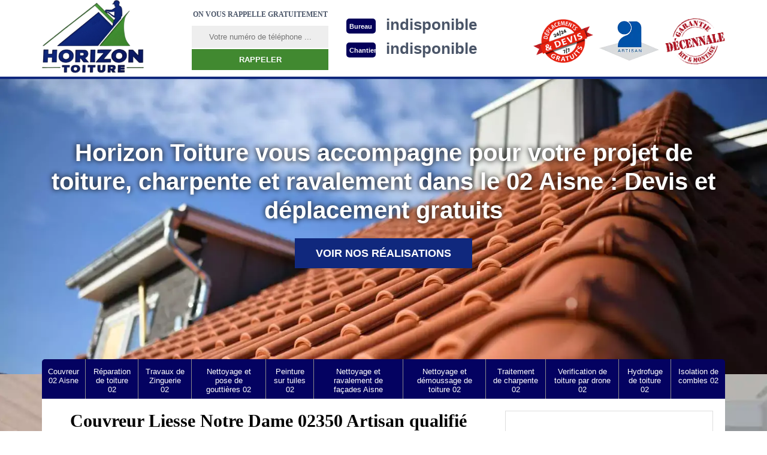

--- FILE ---
content_type: text/html; charset=UTF-8
request_url: https://www.artisan-couvreur-02.fr/couvreur-liesse-notre-dame-02350
body_size: 5161
content:
<!DOCTYPE html>
<html dir="ltr" lang="fr-FR">
<head>
		<meta charset="UTF-8" />
    <meta name=viewport content="width=device-width, initial-scale=1.0, minimum-scale=1.0 maximum-scale=1.0">
    <meta http-equiv="content-type" content="text/html; charset=UTF-8" >
    <title>Couvreur à Liesse Notre Dame 02350 tél: 03.59.28.30.81</title>
        <meta name="description" content="Artisan Couvreur à Liesse Notre Dame 02350 tél: 03.59.28.30.81 nous intervenons pour l'ensemble de vos travaux de toiture dans le 02 et ses alentours">        
  <link rel="shortcut icon" href="/skins/default/images/p/favicon.ico" type="image/x-icon">
	<link rel="icon" href="/skins/default/images/p/favicon.ico" type="image/x-icon">
  <link href="/skins/default/css/style.css" rel="stylesheet" type="text/css"/>
  <link href="/skins/default/css/simple-scrollbar.css" rel="stylesheet" type="text/css"/>
  <link rel="preconnect" href="https://www.googletagmanager.com">
  <link rel="preconnect" href="https://nominatim.openstreetmap.org"></head>
<body class="Desktop ville">
    
    <header class="header"><div id="TopNavigation"><div class="container"><a href="/" title="Horizon Toiture " class="logo"><img loading="lazy" src="/skins/default/images/p/Logo-horizon-toiture.png" alt="Horizon Toiture " width="170" height="122" loading="lazy" /></a><div class="Inner_rappel"><strong>On vous rappelle gratuitement</strong><form action="/message.php" method="post" id="rappel_immediat"><input type="text" name="mail" id="mail2" value=""><input type="hidden" name="type" value="rappel"><input type="text" name="numtel" required="" placeholder="Votre numéro de téléphone ..." class="form-input"><input type="submit" name="OK" value="RAPPELER" class=" btn btn-submit"></form></div><div class="Tels"><p class="tel"><span class="typeTel">Bureau</span> indisponible</p><p class="tel"><span class="typeTel">Chantier</span> indisponible</p></div><div class="rightNav"><div class="logourgence"><img loading="lazy" src="/skins/default/images/img/logo_urgence.webp" alt="Urgence" width="100" height="88" loading="lazy" /></div><div class="logoArtisan"><img loading="lazy" src="/skins/default/images/img/logo_artisan.webp" alt="Artisan" width="100" height="88" loading="lazy" /></div><div class="logogarantie"><img loading="lazy" src="/skins/default/images/img/logo_garanti.webp" alt="Garantie décenale" width="100" height="88" loading="lazy" /></div></div></div></div><div id="MiddleNavigation"><div class="homeslider"><div class="diapo" style="background-image:url(/skins/default/images/diapo/diapo-horizon-toiture-02.webp)"></div><div class="diapo" style="background-image:url(/skins/default/images/diapo/diapo-horizon-toiture-02_1.webp)"></div><div class="diapo" style="background-image:url(/skins/default/images/diapo/diapo-horizon-toiture-02_2.webp)"></div><div class="diapo" style="background-image:url(/skins/default/images/diapo/diapo-horizon-toiture-02_3.webp)"></div></div><div class="RappelSlider"><div class="container"><div class="capiton-slider"><p>Horizon Toiture  vous accompagne pour votre projet de toiture, charpente et ravalement dans le 02 Aisne : Devis et déplacement gratuits</p><a href="/realisations" title="Réalisations" class="real_top">Voir nos réalisations</a></div></div></div></div><div id="BotNavigation"><div class="container"><nav class="nav"><ul class="nav-list"><li class="nav-item"><a href="/">Couvreur 02 Aisne</a></li><li class="nav-item"><a href="reparation-toiture-aisne-02">Réparation de toiture 02</a></li><li class="nav-item"><a href="travaux-zinguerie-aisne-02">Travaux de Zinguerie 02</a></li><li class="nav-item"><a href="nettoyage-pose-gouttieres-aisne-02">Nettoyage et pose de gouttières 02</a></li><li class="nav-item"><a href="peinture-sur-tuiles-aisne-02">Peinture sur tuiles 02</a></li><li class="nav-item"><a href="nettoyage-ravalement-facades-aisne-02">Nettoyage et ravalement de façades Aisne</a></li><li class="nav-item"><a href="nettoyage-demoussage-toiture-aisne-02">Nettoyage et démoussage de toiture 02</a></li><li class="nav-item"><a href="traitement-reparation-charpente-aisne-02">Traitement de charpente 02</a></li><li class="nav-item"><a href="verification-de-toiture-par-drone-aisne-02">Verification de toiture par drone 02</a></li><li class="nav-item"><a href="hydrofuge-de-toiture-aisne-02">Hydrofuge de toiture 02</a></li><li class="nav-item"><a href="isolation-de-combles-aisne-02">Isolation de combles 02</a></li></ul></nav></div></div></header>

    <div class="Contenu"><div class="container"><div class="corps"><div class="row"><div class="col-md-8"><div class="mainleft"><div ss-container><h1>Couvreur Liesse Notre Dame 02350 Artisan qualifié</h1><div class="Block Block0"><div class="ImgLeft"><img loading="lazy" src="/photos/227541-couvreur-liesse-notre-dame-02350-horizon-toiture-1.jpg" alt="Couvreur  liesse-notre-dame-02350 Horizon Toiture " width="350" height="250" loading="lazy" /></div><div class="bloc-une"><h2>Garantissez au couvreur vos travaux pour toiture à Liesse Notre Dame</h2><p>Êtes-vous à la recherche de spécialiste pour effectuer tous travaux sur votre toiture ? Alors, n’envisagez plus d’aller à gauche et à droite parce le couvreur de Horizon Toiture  est à votre coté et il est prêt à vous accompagner pour la réparation, le changement et la rénovation de votre toiture. en plus, comme le couvreur de Horizon Toiture  dispose de bonne connaissance et de compétence depuis plusieurs année grâce à ses expériences, il vous assure de bon résultat et de meilleure qualité sur l’état de votre toiture comme son étanchéité, sa durabilité et sa solidité après la réalisation des travaux concernant sa toiture. Donc, appelez immédiatement le Horizon Toiture  où il se trouve à Liesse Notre Dame 02350 et ses environs. Ainsi, garantissez au couvreur de Horizon Toiture  tous vos travaux de toiture. </p></div></div><div class="Block Block1"><div class="bloc-une"><h2>Horizon Toiture  pour réparer votre toiture à Liesse Notre Dame</h2><p>Vous êtes à la recherche d’un professionnel couvreur pour s’occuper de vos problèmes de toiture dans la ville de Liesse Notre Dame 02350 ? Installé dans la ville de Liesse Notre Dame, notre entreprise Horizon Toiture  propose ces services de réparation toiture aux professionnels et particuliers situant dans cette ville. Sachez que, nous disposons des compétences et savoir-faire nécessaire pour réparer votre toit et la rendre plus esthétique et plus performante. Notre entreprise Horizon Toiture  dispose de tous les moyens nécessaires pour ce faire : ouvriers, outillages, matériaux et produits. N’hésitez plus à solliciter notre entreprise Horizon Toiture .</p></div></div><div class="Block Block2"><div class="ImgFull"><img loading="lazy" src="/photos/227541-couvreur-02350-2.jpg" alt="Couvreur  02350" width="350" height="250" loading="lazy" /><img loading="lazy" src="/photos/227541-couvreur-3.jpg" alt="Couvreur" width="350" height="250" loading="lazy" /></div><div class="bloc-une"><h2>Une toiture aux normes avec Horizon Toiture </h2><p>Étant spécialisé en travaux de couverture et disposant de plusieurs années d’expérience notre entreprise Horizon Toiture  est apte prendre en main tous vos travaux de toiture, de vous fournir des travaux de qualité et de les réaliser dans les règles de l’art. Nous sommes à votre écoute et sommes en mesure de vous concevoir des travaux sur mesure ; notre entreprise Horizon Toiture  a à sa disposition des techniciens polyvalents qui feront tous leurs possibles pour vous fournir des résultats de travail aux normes, qui seront à la hauteur de vos attentes et vos exigences.</p></div></div><div class="Block Block3"><div class="bloc-une"><h2>Tarifs travaux de couverture Horizon Toiture </h2><p>Pour vos travaux de couverture, notre entreprise Horizon Toiture  n’a pas de prix fixe ; en effet cela dépend de plusieurs facteurs, tels que : le type de travaux que vous souhaitez ; les produits à utiliser, vos matériaux de couverture, la forme de votre toiture, l’état de vos éléments de toiture (gouttière, charpente, éléments d’étanchéité) etc… Toutefois, notre entreprise Horizon Toiture  propose d’effectuer des travaux adaptés à votre budget en travaux de couverture à Liesse Notre Dame. Ainsi, pour un excellent rapport qualité-prix, n’hésitez pas à remettre vos travaux à notre entreprise Horizon Toiture .</p></div></div><div class="Block Block4"><div class="ImgFull"><img loading="lazy" src="/photos/227541-couvreur-02350-4.jpg" alt="Couvreur  02350" width="350" height="250" loading="lazy" /><img loading="lazy" src="/photos/227541-couvreur-5.jpg" alt="Couvreur" width="350" height="250" loading="lazy" /></div><div class="bloc-une"><h2>Traitement de charpente 02350 avec Horizon Toiture </h2><p>Disposant de plusieurs années d’expérience dans le domaine ; notre entreprise Horizon Toiture  peut s’occuper du traitement de votre charpente dans la ville de Liesse Notre Dame 02350. Avant d’effectuer cette intervention, nous allons d’abord procéder à une inspection complète de votre charpente, pour savoir si celle-ci a besoin d’être changé ou un simple traitement est suffisant. Nous appliquerons les produits adéquats sur votre charpente, pour que ce dernier ne soit pas attaqué par les insectes xylophages. Cette intervention va renforcer la solidité de votre charpente dans la ville de Liesse Notre Dame 02350.</p></div></div><div class="Block Block5"><div class="bloc-une"><h2>Un devis couvreur Liesse Notre Dame gratuit avec Horizon Toiture </h2><p>Avant que l’on commence vos travaux de couverture, nous vous invitons à nous envoyer une demande de devis ; cela est nécessaire pour que vous puissiez avoir connaissance des dépenses à prévoir : coût de notre intervention, budget à engager ; la durée de l’intervention. Il vous suffira de remplir le formulaire de demande de devis qui est sur notre site avec vos coordonnées, la nature de vos travaux, votre budget et de nous l’envoyer. Cette demande est gratuite et sans engagement de votre part. En moins de 24 heures, nous vous enverrons une réponse bien détaillée.</p></div></div><div class="Block Block6"><div class="ImgFull"><img loading="lazy" src="/photos/227541-couvreur-02350-6.jpg" alt="Couvreur  02350" width="350" height="250" loading="lazy" /><img loading="lazy" src="/photos/227541-couvreur-7.jpg" alt="Couvreur" width="350" height="250" loading="lazy" /></div><div class="bloc-une"><h2>Des artisans couvreurs 02350 qualifiés à votre service</h2><p>Pour superviser tous vos travaux de couverture dans la ville de Liesse Notre Dame 02350 ; sachez que, notre entreprise Horizon Toiture  est composée d’une équipe d’artisans couvreurs 02350 compétentes, qualifiées. Ce sont des professionnels aguerris qui pourront répondre à tous vos besoins et demandes en travaux de couverture toiture. Pour vous rassurer, nous vous informons que chacun de nos artisans couvreurs ont suivi des formations spécialisées. Etant professionnel, ils pourront intervenir, quel que soit les travaux que vous souhaitez, la forme de votre toiture et le revêtement toiture que vous avez. </p></div></div><div class="Block Block7"><div class="bloc-une"><h2>Horizon Toiture  pour des prestations de qualité</h2><p>Notre entreprise de couverture est composée d’une équipe d’artisans couvreurs 02350 aguerris qui sont dotés de plusieurs années d’expériences, compétents, qualifiés. Ils sont tout à fait aptes à répondre à tous vos demandes et cela que quel que soit les travaux toiture que vous souhaitez effectuer. Etant un vrai professionnel dans le domaine, nous allons réaliser vos travaux dans les délais convenus. Nous sommes certifiés par le label RGE, donc vous n’avez pas à vous en faire quant aux produits que nous allons utiliser pour vos travaux. Ainsi, faites appel à Horizon Toiture  pour des prestations de qualité.</p></div></div><div class="Block Block8"><div class="ImgFull"><img loading="lazy" src="/photos/227541-couvreur-02350-8.jpg" alt="Couvreur  02350" width="350" height="250" loading="lazy" /><img loading="lazy" src="/photos/227541-couvreur-9.jpg" alt="Couvreur" width="350" height="250" loading="lazy" /></div><div class="bloc-une"><h2>Horizon Toiture  pour nettoyer votre toiture 02350</h2><p>En tant que professionnel dans le domaine de la couverture ; pour protéger votre revêtement toiture des parasites végétaux, notre entreprise Horizon Toiture  peut s’occuper du nettoyage de votre toiture dans la ville de Liesse Notre Dame. Quel que soit la forme de votre toiture : en pente, plate ou arrondie nous disposons des outillages et matériels nécessaires pour mener à bien cette intervention. Pour que votre toiture puisse être performant (étanche et isole bien) ; il est nécessaire de nettoyer votre toiture au moins une fois par an. Notre entreprise Horizon Toiture  est à votre service pour nettoyer votre toiture.</p></div></div><div class="Block Block9"><div class="bloc-une"><h2> Comptez au savoir-faire de couvreur pour la rénovation de votre toiture à Liesse Notre Dame</h2><p>La rénovation de toiture est très importante quand son état se détériore pour vraiment préserver son étanchéité, garder sa solidité et maintenir sa longévité. Avec le couvreur de Horizon Toiture , vous pouvez réaliser la rénovation partielle ou totale de structure de toiture de votre maison. Alors, appelez immédiatement le couvreur de Horizon Toiture  qui s’implante dans Liesse Notre Dame 02350 et il peut intervenir rapidement pour l’entretien de la rénovation de votre toit. Donc, si vous voulez réaliser de meilleur changement sur votre toiture, comptez au savoir-faire de couvreur très qualifié de Horizon Toiture . </p></div></div></div></div></div><div class="col-md-4"><div class="mainright"><div class="Devisgratuit"><span>Demande de devis gratuit</span><form action="/message.php" method="post" id="FormDevis"><input type="text" name="mail" id="mail" value=""><input type="text" name="nom" required="" class="form-input" placeholder="Votre Nom"><input type="text" name="code_postal" required="" class="form-input" placeholder="Votre code postal"><input type="text" name="email" required="" class="form-input" placeholder="Votre email"><input type="text" name="telephone" required="" class="form-input" placeholder="Votre téléphone"><textarea name="message" required="" class="form-input" placeholder="Votre message"></textarea><input type="submit" value="Envoyer" class="btn btn-submit"></form></div><div class="coordonne"><span>Nos coordonnées</span><p class="tel"><span class="typeTel">Bureau</span><a href="tel:indisponible">indisponible</a></p><p class="tel"><span class="typeTel">Chantier</span><a href="tel:indisponible">indisponible</a></p></div><div class="Telcontact"></div><div class="MapRight"><span>Nous localiser</span><div class="MapContainer" id="Map"></div><p><i class="icon icon-map"></i>Couvreur   Liesse Notre Dame<br/><br/>indisponible</p></div></div></div></div><div class="partenaires"><div class="container"><p class="titre-part">Nous collaborons avec les marques</p><div class="logo-part"><img loading="lazy" src="/skins/default/images/img/logo-comptoir-s.png" alt="" width="" height="" loading="lazy" /><img loading="lazy" src="/skins/default/images/img/logo-dalep.png" alt="" width="" height="" loading="lazy" /><img loading="lazy" src="/skins/default/images/img/logo-point-p.png" alt="" width="" height="" loading="lazy" /><img loading="lazy" src="/skins/default/images/img/logo-trimental.png" alt="" width="" height="" loading="lazy" /><img loading="lazy" src="/skins/default/images/img/logo-zolpan.png" alt="" width="" height="" loading="lazy" /></div></div></div><div class="mainleft Services"><b class="Titre">Autres services</b><div class="Liens"><a href="/nettoyage-pose-gouttieres-liesse-notre-dame-02350">Nettoyage et pose de gouttières Liesse Notre Dame 02350</a><a href="/travaux-zinguerie-liesse-notre-dame-02350">Travaux de Zinguerie Liesse Notre Dame 02350</a><a href="/reparation-toiture-liesse-notre-dame-02350">Réparation de toiture Liesse Notre Dame 02350</a><a href="/nettoyage-ravalement-facades-liesse-notre-dame-02350">Nettoyage et ravalement de façades Liesse Notre Dame 02350</a><a href="/peinture-sur-tuiles-liesse-notre-dame-02350">Peinture sur tuiles Liesse Notre Dame 02350</a><a href="/nettoyage-demoussage-toiture-liesse-notre-dame-02350">Nettoyage et démoussage de toiture Liesse Notre Dame 02350</a><a href="/traitement-reparation-charpente-liesse-notre-dame-02350">Traitement de charpente Liesse Notre Dame 02350</a><a href="/verification-de-toiture-par-drone-liesse-notre-dame-02350">Artisan pour vérification de toiture par drone Liesse Notre Dame 02350</a><a href="/hydrofuge-de-toiture-liesse-notre-dame-02350">Spécialiste en hydrofuge de toiture Liesse Notre Dame 02350</a><a href="/isolation-de-combles-liesse-notre-dame-02350">Professionnel en isolation de combles Liesse Notre Dame 02350</a></div></div></div></div></div>
    <footer id="footer"><div class="container"><a href="/" title="Horizon Toiture " class="logo"><img loading="lazy" src="/skins/default/images/p/Logo-horizon-toiture.png" alt="Horizon Toiture " width="170" height="122" loading="lazy" /><span></span></a><p class="adresse">indisponible</p><p class="tel"><span class="typeTel">Bureau</span><a href="tel:indisponible">indisponible</a><span class="typeTel">Chantier</span><a href="tel:indisponible">indisponible</a></p><p class="copyright">©2025 - 2025 Tout droit réservé -<a href="mentions-legales" title="Mentions légales">Mentions légales</a> &nbsp;-&nbsp;<a href="/contact" title="Contact">Contactez-nous</a></p></div></footer>
</body>
<script src="/js/jquery-3.6.0.min.js"></script>
<script src="/js/scripts.js"></script>
<script src="skins/default/js/slick.min.js"></script>
<script src="skins/default/js/simple-scrollbar.min.js"></script>

<script src="/js/swipebox/src/js/jquery.swipebox.min.js"></script>
<link href="/js/swipebox/src/css/swipebox.min.css" rel="stylesheet" type="text/css"/>

<script type="text/javascript">		
	var Support = 'Desktop';
	$(document).ready(function(){
		// Js lancés une fois la page chargée
				$( '.swipebox' ).swipebox();
			
		          initAnalytics('_');
		        // Append the mobile icon nav
        $('.nav-mobile').click(function(){ $('.nav-list').toggle();});
		
        $('.homeslider').slick({
          arrows:false,
          fade:true,
          speed:1000,
          autoplay: true,
          autoplaySpeed: 3000,
          pauseOnHover:false,
        });
        
        	});
</script>
<link rel="stylesheet" href="/js/leaflet/leaflet.css" />
<script src="/js/leaflet/leaflet.js"></script>
<script src="/js/map.js"></script>
<script>initMap('France',16);</script>
</html>


--- FILE ---
content_type: text/html; charset=UTF-8
request_url: https://www.artisan-couvreur-02.fr/ajax.php
body_size: 132
content:
{"code_google_tags":"GTM-NRRDB3G2","code_analytics":"UA-101470108-49","RGPD":null,"dbg":["Erreur  n'est pas reconnu."]}

--- FILE ---
content_type: application/javascript
request_url: https://www.artisan-couvreur-02.fr/js/scripts.js
body_size: 7119
content:
/*
 * jQuery Cookie Plugin v1.4.1
 * https://github.com/carhartl/jquery-cookie
 *
 * Copyright 2013 Klaus Hartl
 * Released under the MIT license
 */
var Cfg ;
$.post('/ajax.php',{fct:'config'},function(retr) {
	Cfg = retr;
	if (Cfg && Cfg.displayRgpd) {
		console.log('ok Rgpd');
		$('body').append(Cfg.htmlRgpd);
		$('head').append(Cfg.styleRgpd);
	}
	if (Cfg.rs_mb) $('body').append(Cfg.rs_mb);
},'json');

jQuery.event.special.touchstart = {
    setup: function( _, ns, handle ) {
        this.addEventListener("touchstart", handle, { passive: !ns.includes("noPreventDefault") });
    }
};
jQuery.event.special.touchmove = {
    setup: function( _, ns, handle ) {
        this.addEventListener("touchmove", handle, { passive: !ns.includes("noPreventDefault") });
    }
};
jQuery.event.special.wheel = {
    setup: function( _, ns, handle ){
        this.addEventListener("wheel", handle, { passive: true });
    }
};
jQuery.event.special.mousewheel = {
    setup: function( _, ns, handle ){
        this.addEventListener("mousewheel", handle, { passive: true });
    }
};

(function (factory) {
	if (typeof define === 'function' && define.amd) {
		// AMD
		define(['jquery'], factory);
	} else if (typeof exports === 'object') {
		// CommonJS
		factory(require('jquery'));
	} else {
		// Browser globals
		factory(jQuery);
	}
}(function ($) {

	var pluses = /\+/g;

	function encode(s) {
		return config.raw ? s : encodeURIComponent(s);
	}

	function decode(s) {
		return config.raw ? s : decodeURIComponent(s);
	}

	function stringifyCookieValue(value) {
		return encode(config.json ? JSON.stringify(value) : String(value));
	}

	function parseCookieValue(s) {
		if (s.indexOf('"') === 0) {
			// This is a quoted cookie as according to RFC2068, unescape...
			s = s.slice(1, -1).replace(/\\"/g, '"').replace(/\\\\/g, '\\');
		}

		try {
			// Replace server-side written pluses with spaces.
			// If we can't decode the cookie, ignore it, it's unusable.
			// If we can't parse the cookie, ignore it, it's unusable.
			s = decodeURIComponent(s.replace(pluses, ' '));
			return config.json ? JSON.parse(s) : s;
		} catch(e) {}
	}

	function read(s, converter) {
		var value = config.raw ? s : parseCookieValue(s);
		return $.isFunction(converter) ? converter(value) : value;
	}

	var config = $.cookie = function (key, value, options) {

		// Write

		if (value !== undefined && !$.isFunction(value)) {
			options = $.extend({}, config.defaults, options);

			if (typeof options.expires === 'number') {
				var days = options.expires, t = options.expires = new Date();
				t.setTime(+t + days * 864e+5);
			}

			return (document.cookie = [
				encode(key), '=', stringifyCookieValue(value),
				options.expires ? '; expires=' + options.expires.toUTCString() : '', // use expires attribute, max-age is not supported by IE
				options.path    ? '; path=' + options.path : '',
				options.domain  ? '; domain=' + options.domain : '',
				options.secure  ? '; secure' : ''
			].join(''));
		}

		// Read

		var result = key ? undefined : {};

		// To prevent the for loop in the first place assign an empty array
		// in case there are no cookies at all. Also prevents odd result when
		// calling $.cookie().
		var cookies = document.cookie ? document.cookie.split('; ') : [];

		for (var i = 0, l = cookies.length; i < l; i++) {
			var parts = cookies[i].split('=');
			var name = decode(parts.shift());
			var cookie = parts.join('=');

			if (key && key === name) {
				// If second argument (value) is a function it's a converter...
				result = read(cookie, value);
				break;
			}

			// Prevent storing a cookie that we couldn't decode.
			if (!key && (cookie = read(cookie)) !== undefined) {
				result[name] = cookie;
			}
		}

		return result;
	};

	config.defaults = {};

	$.removeCookie = function (key, options) {
		if ($.cookie(key) === undefined) {
			return false;
		}

		// Must not alter options, thus extending a fresh object...
		$.cookie(key, '', $.extend({}, options, { expires: -1 }));
		return !$.cookie(key);
	};

}));

/*
    A simple jQuery modal (http://github.com/kylefox/jquery-modal)
    Version 0.8.0
*/
!function(o){"object"==typeof module&&"object"==typeof module.exports?o(require("jquery"),window,document):o(jQuery,window,document)}(function(o,t,e,i){var s=[],l=function(){return s.length?s[s.length-1]:null},n=function(){var o,t=!1;for(o=s.length-1;o>=0;o--)s[o].$blocker&&(s[o].$blocker.toggleClass("current",!t).toggleClass("behind",t),t=!0)};o.modal=function(t,e){var i,n;if(this.$body=o("body"),this.options=o.extend({},o.modal.defaults,e),this.options.doFade=!isNaN(parseInt(this.options.fadeDuration,10)),this.$blocker=null,this.options.closeExisting)for(;o.modal.isActive();)o.modal.close();if(s.push(this),t.is("a"))if(n=t.attr("href"),/^#/.test(n)){if(this.$elm=o(n),1!==this.$elm.length)return null;this.$body.append(this.$elm),this.open()}else this.$elm=o("<div>"),this.$body.append(this.$elm),i=function(o,t){t.elm.remove()},this.showSpinner(),t.trigger(o.modal.AJAX_SEND),o.get(n).done(function(e){if(o.modal.isActive()){t.trigger(o.modal.AJAX_SUCCESS);var s=l();s.$elm.empty().append(e).on(o.modal.CLOSE,i),s.hideSpinner(),s.open(),t.trigger(o.modal.AJAX_COMPLETE)}}).fail(function(){t.trigger(o.modal.AJAX_FAIL);var e=l();e.hideSpinner(),s.pop(),t.trigger(o.modal.AJAX_COMPLETE)});else this.$elm=t,this.$body.append(this.$elm),this.open()},o.modal.prototype={constructor:o.modal,open:function(){var t=this;this.block(),this.options.doFade?setTimeout(function(){t.show()},this.options.fadeDuration*this.options.fadeDelay):this.show(),o(e).off("keydown.modal").on("keydown.modal",function(o){var t=l();27==o.which&&t.options.escapeClose&&t.close()}),this.options.clickClose&&this.$blocker.click(function(t){t.target==this&&o.modal.close()})},close:function(){s.pop(),this.unblock(),this.hide(),o.modal.isActive()||o(e).off("keydown.modal")},block:function(){this.$elm.trigger(o.modal.BEFORE_BLOCK,[this._ctx()]),this.$body.css("overflow","hidden"),this.$blocker=o('<div class="jquery-modal blocker current"></div>').appendTo(this.$body),n(),this.options.doFade&&this.$blocker.css("opacity",0).animate({opacity:1},this.options.fadeDuration),this.$elm.trigger(o.modal.BLOCK,[this._ctx()])},unblock:function(t){!t&&this.options.doFade?this.$blocker.fadeOut(this.options.fadeDuration,this.unblock.bind(this,!0)):(this.$blocker.children().appendTo(this.$body),this.$blocker.remove(),this.$blocker=null,n(),o.modal.isActive()||this.$body.css("overflow",""))},show:function(){this.$elm.trigger(o.modal.BEFORE_OPEN,[this._ctx()]),this.options.showClose&&(this.closeButton=o('<a href="#close-modal" rel="modal:close" class="close-modal '+this.options.closeClass+'">'+this.options.closeText+"</a>"),this.$elm.append(this.closeButton)),this.$elm.addClass(this.options.modalClass).appendTo(this.$blocker),this.options.doFade?this.$elm.css("opacity",0).show().animate({opacity:1},this.options.fadeDuration):this.$elm.show(),this.$elm.trigger(o.modal.OPEN,[this._ctx()])},hide:function(){this.$elm.trigger(o.modal.BEFORE_CLOSE,[this._ctx()]),this.closeButton&&this.closeButton.remove();var t=this;this.options.doFade?this.$elm.fadeOut(this.options.fadeDuration,function(){t.$elm.trigger(o.modal.AFTER_CLOSE,[t._ctx()])}):this.$elm.hide(0,function(){t.$elm.trigger(o.modal.AFTER_CLOSE,[t._ctx()])}),this.$elm.trigger(o.modal.CLOSE,[this._ctx()])},showSpinner:function(){this.options.showSpinner&&(this.spinner=this.spinner||o('<div class="'+this.options.modalClass+'-spinner"></div>').append(this.options.spinnerHtml),this.$body.append(this.spinner),this.spinner.show())},hideSpinner:function(){this.spinner&&this.spinner.remove()},_ctx:function(){return{elm:this.$elm,$blocker:this.$blocker,options:this.options}}},o.modal.close=function(t){if(o.modal.isActive()){t&&t.preventDefault();var e=l();return e.close(),e.$elm}},o.modal.isActive=function(){return s.length>0},o.modal.getCurrent=l,o.modal.defaults={closeExisting:!0,escapeClose:!0,clickClose:!0,closeText:"X",closeClass:"",modalClass:"modal",spinnerHtml:null,showSpinner:!0,showClose:!0,fadeDuration:null,fadeDelay:1},o.modal.BEFORE_BLOCK="modal:before-block",o.modal.BLOCK="modal:block",o.modal.BEFORE_OPEN="modal:before-open",o.modal.OPEN="modal:open",o.modal.BEFORE_CLOSE="modal:before-close",o.modal.CLOSE="modal:close",o.modal.AFTER_CLOSE="modal:after-close",o.modal.AJAX_SEND="modal:ajax:send",o.modal.AJAX_SUCCESS="modal:ajax:success",o.modal.AJAX_FAIL="modal:ajax:fail",o.modal.AJAX_COMPLETE="modal:ajax:complete",o.fn.modal=function(t){return 1===this.length&&new o.modal(this,t),this},o(e).on("click.modal",'a[rel~="modal:close"]',o.modal.close),o(e).on("click.modal",'a[rel~="modal:open"]',function(t){t.preventDefault(),o(this).modal()})});
// mes scritps
function popmeup(page,largeur,hauteur,options) { 
    if (options=="") options = "menubar=no,scrollbars=yes,statusbar=no";
    var top=(screen.height-hauteur)/2;     
    var left=(screen.width-largeur)/2;     
    window.open(page,"popup","top="+top+",left="+left+",width="+largeur+",height="+hauteur+","+options); 
}
function EnvoyerMotDePasse() {
    $.post('/ajax.php',{
			fct: 'EnvoyerMotDePasse',
            email:$('#mdpoemail').val()
			},function(retr) {            
				//$('#Infos').html(retr.msg).modal();
				$('#MsgInfos p').html('Vous allez bientôt recevoir par email un lien pour modifier votre mot de passe.');
				$('#MsgInfos').show();
            },'json'); 
}
function SendStockAlert() {
    $.post('/ajax.php',{
			fct: 'SendStockAlert',
            email:$('#alert_email').val(),
            produit_id:$('#alert_produit_id').val(),
            id:$('#alert_id').val()
			},function(retr) {            
				//$('#Infos').html(retr.msg).modal();
				$('#MsgInfos p').html('Vous serez avertie par email lorsque que le modèle sera de nouveau disponible.');
				$('#MsgInfos').show();
            },'json'); 
}
function SendWishlist() {
    $.post('/ajax.php',{
			fct: 'SendWishlist',
            email:$('#wlmail').val()
			},function(retr) {            
				$('#Infos').html(retr.msg).modal();
            },'json'); 
}
function GetVilles(cp, dest) {
    		$('#'+dest).html('<option>...</option>');

    		$.post('/ajax.php',{
			fct: 'GetVilles',
            cp:cp
			},function(retr) {            
				$('#'+dest).html(retr.html);
            },'json'); 
}
var tt;
function SaveDatas(FormId) {
    
    $('#Infos').html('Enregistrement en cours...').modal();
    $.post('/ajax.php',{
			fct: 'SaveDatas',
            data:$('#'+FormId).serialize()
			},function(retr) {            
				$('#Infos').html(retr.msg).modal();
                //if (retr.c) $.cookie('u',retr.c);
            },'json'); 
}
function AfficherCommande(commande_id) {
    $('#ListeCommandes').hide();
    $('#DetailCommande').html('Chargement en cours..').show();
    $.post('/ajax.php',{
			fct: 'AfficherCommande',
            commande_id:commande_id
			},function(retr) {            
				$('#DetailCommande').html(retr.html);
            },'json'); 
}
function ChangerQuantite(produit_id,variante_id,nouvelle_qte) {
    $.post('/panier.php',{
			fct: 'ChangerQuantite',
			datas: {				
				produit_id: produit_id,
				variante_id: variante_id,
				nouvelle_qte: nouvelle_qte
			}
			},function(retr) {
                if (nouvelle_qte == 0) {
                    $('.'+produit_id+'_'+variante_id).remove();                    
                } else {
                    $('#Total_'+produit_id+'_'+variante_id+' span').html(retr.NewTotal);                    
                }
                $('#Montant span').html(retr.Panier.Donnees.montant)
				$('#MiniPanierBtn').html(retr.Panier.titre);
				$('#MiniPanier').html(retr.Panier.html);
				$('#PanierCount').html(retr.Panier.nb_produits);
				self.location='/panier?e=1';
            },'json');
}
function AjouterPanier(produit_id) {
		$.post('/panier.php',{
			fct: 'AjouterPanier',
			datas: {				
				produit_id: produit_id,
				ids: CheckParam(),
				quantite: 1
			}
			},function(retr) {            
				/*$('#Infos').html(retr.html).modal();*/
				$('#MiniPanierBtn').html(retr.Panier.titre);
				$('#MiniPanier').html(retr.Panier.html);
				$('#MiniPanier').addClass('Visible');
				$('#PanierCount').html(retr.Panier.nb_produits);
				setTimeout("$('#MiniPanier').removeClass('Visible');",5000);
            },'json');    
	}
	function Wishlist2Panier(produit_id, variante_id) {
		$.post('/panier.php',{
			fct: 'AjouterPanier',
			datas: {				
				produit_id: produit_id,
				ids: {idVariante:variante_id, idPrix:'default'},
				quantite: 1
			}
			},function(retr) {            
				$('#Infos').html(retr.html).modal();
				$('#MiniPanierBtn').html(retr.Panier.titre);
				$('#MiniPanier').html(retr.Panier.html);
				$('#PanierCount').html(retr.Panier.nb_produits);
            },'json');    
	}
	function RemoveFromWishlist(produit_id, variante_id) {
		if (confirm('Retirer ce produit de votre wishlist ?')) {
		$.post('/panier.php',{
			fct: 'RemoveFromWishlist',
			datas: {				
				produit_id: produit_id,
				variante_id: variante_id
			}
			},function(retr) {            
				$('#'+produit_id+'_'+variante_id).remove();
            },'json');
		}
	}
	function AjouterWishlist(produit_id) {
		if (produit_id == 0) {
			$('#MsgInfos p').html('Vous devez creer un compte pour ajouter un produit à votre Wishlist.<br/><a href="/inscription">&nbsp;Créer un compte maintenant&nbsp;</a> <a href="/connexion">&nbsp;Accéder à mon compte&nbsp;</a>');
			$('#MsgInfos').show();
		} else {
		$.post('/panier.php',{
			fct: 'AjouterWishlist',
			datas: {				
				produit_id: produit_id,
				ids: CheckParam(),
				quantite: 1
			}
			},function(retr) {            
				$('#Infos').html(retr.html).modal();
            },'json');
		}
	}
function ViderPanier() {
		$.post('/panier.php',{
			fct: 'ViderPanier',
			datas: {				
				
			}
			},function(retr) {            
				$('#Infos').html(retr.html).modal();
				$('#MiniPanierBtn').html(retr.Panier.titre);
				$('#MiniPanier').html(retr.Panier.html);
				$('#PanierCount').html(retr.Panier.nb_produits);
            },'json');    
	}	
	function ChargerPanier() {
		$.post('/panier.php',{
			fct: 'ChargerPanier'			
			},function(retr) {            
				$('#MiniPanierBtn').html(retr.titre);
				$('#MiniPanier').html(retr.html);
				$('#PanierCount').html(retr.nb_produits);
            },'json');    
	}
	
	function CheckParam() {
		idPhoto = new Array();
		idPrix = new Array();
		idPromo = new Array();
		idVariante = new Array();
		idStock = new Array();
		ids = $('.Joue');
		
		for(ii=0; ii<ids.length; ii++) {
			if (ids[ii].className.indexOf('JPhoto') != -1) { idPhoto[idPhoto.length] = parseInt(ids[ii].value); }
			if (ids[ii].className.indexOf('JPrix') != -1) { idPrix[idPrix.length] = parseInt(ids[ii].value); }
			if (ids[ii].className.indexOf('JPromo') != -1) { idPromo[idPromo.length] = parseInt(ids[ii].value); }
			if (ids[ii].className.indexOf('JStock') != -1) { idStock[idStock.length] = parseInt(ids[ii].value); }
			idVariante[idVariante.length] = parseInt(ids[ii].value);
		}
		if (idPhoto.length > 0)
		idPhoto = '-'+idPhoto.sort(function(a, b){ return a-b }).join('-')+'-';
		else idPhoto = 'default';
		
		if (idPrix.length > 1)
		idPrix = '-'+idPrix.sort(function(a, b){ return a-b }).join('-')+'-';
        else idPrix = 'default';
		
		if (idPromo.length > 1)
		idPromo = '-'+idPromo.sort(function(a, b){ return a-b }).join('-')+'-';
		
		if (idVariante.length > 1)
		idVariante = '-'+idVariante.sort(function(a, b){ return a-b }).join('-')+'-';
		else idVariante = 'default';
		
		if (idStock.length > 0)
		idStock = '-'+idStock.sort(function(a, b){ return a-b }).join('-')+'-';
		else idVariante = 'default';

		// Mise à jour des photos ?
		if (window['ParamPhotos'] && ParamPhotos[idPhoto].length > 0) {
			html = '';
			firstPhotoId = 0;
			for(ii=0;ii<ParamPhotos[idPhoto].length;ii++) {
				photo_id = ParamPhotos[idPhoto][ii];
				if (Photos[photo_id]) {
				if (firstPhotoId == 0) firstPhotoId = photo_id;
				if (window['AjtPhotoThumb'])
				html += AjtPhotoThumb(photo_id, Photos[photo_id].nom, Photos[photo_id].description);
				else
				html += '<a href="javascript:VoirPhoto('+photo_id+')"><img id="Th'+photo_id+'" class="img-responsive" src="/500x500/'+photo_id+'-'+Photos[photo_id].nom+'" alt="'+Photos[photo_id].description+'"/></a>'
				}
			}
			$('#PhotosThumbs').html(html);
			VoirPhoto(firstPhotoId,'1000x1000');
		} else {
			html = '';
			tmp = '';
			firstPhotoId = 0;
			for(ii in Photos) {
				photo_id = ii;				
				if (firstPhotoId == 0) firstPhotoId = photo_id;
				if (window['AjtPhotoThumb']) {
					ttmp = AjtPhotoThumb(photo_id, Photos[photo_id].nom, Photos[photo_id].description);					
				} else {
					ttmp = '<a href="javascript:VoirPhoto('+photo_id+')"><img id="Th'+photo_id+'" class="img-responsive" src="/500x500/'+photo_id+'-'+Photos[photo_id].nom+'" alt="'+Photos[photo_id].description+'"/></a>';
					
				}
				if (Photos[photo_id].principale == 1) {
					firstPhotoId = photo_id;
					html = ttmp + html ;
				} else {
					html += ttmp ;
					}
			}			
			$('#PhotosThumbs').html(html);
			if (Support != 'Mobile')
						$('.carousel').slick({
				  slidesToShow: 4,
				  slidesToScroll: 1,
				  infinite:false,
				  //adaptiveHeight: true,
				  //asNavFor: '.ImgActive',
				  focusOnSelect: true,
				  vertical:true,
				  appendArrows:'#ThArrows'
				});
					VoirPhoto(firstPhotoId,'1000x1000');
			}
		if (window['ParamStock'] && ParamStock[idStock]) {
			if (ParamStock[idStock].stock > 0) {
				$('#AjouterOK').show();
				$('#AjouterKO').hide();
				$('.MailMessage').hide();
			} else {
				$('#AjouterOK').hide();
				$('#AjouterKO').show();
				$('#alert_id').val(idStock);
				$('.MailMessage').show();
			}
		}
		// Mise à jour du prix ?
		if (window['ParamPrix'] && ParamPrix[idPrix]) {
			Sticker = "#PrixBase";
			Prix = ParamPrix[idPrix];
			Promo1 = '';
			PrixBarre1 = '';
			Promo2 = '';
			PrixBarre2 = '';
			if (ParamPromos && ParamPromos['default']) {
				if (! ParamPromos[idPhoto]) {
					idPromo = 'default';
				}
				
				if (ParamPromos[idPromo].nb_prix_barres == 2) {
					Sticker = '#PrixPromo2';
					Promo1 = ParamPromos[idPromo].remise_1+'&nbsp;'+((ParamPromos[idPromo].type_de_remise == 'P')?'%':'&euro;');
					PrixBarre1 = Prix;
					Promo2 = ParamPromos[idPromo].remise_2+'&nbsp;'+((ParamPromos[idPromo].type_de_remise == 'P')?'%':'&euro;');
					if (ParamPromos[idPromo].type_de_remise == 'P') {
						PrixBarre2 = Prix - (Prix * ParamPromos[idPromo].remise_1/100);
						Prix = Prix - (Prix * ParamPromos[idPromo].remise_2/100);
					} else {
						PrixBarre2 = Prix - ParamPromos[idPromo].remise_1;
						Prix = Prix - ParamPromos[idPromo].remise_2;
					}
				} else {
					Sticker = '#PrixPromo1';
					Promo1 = ParamPromos[idPromo].remise_1+'&nbsp;'+((ParamPromos[idPromo].type_de_remise == 'P')?'%':'&euro;');
					PrixBarre1 = Prix;
					if (ParamPromos[idPromo].type_de_remise == 'P') {
						Prix = Prix - (Prix * ParamPromos[idPromo].remise_1/100);
					} else {
						Prix = Prix - ParamPromos[idPromo].remise_1;
					}
					
				}
			}
			
			html = $(Sticker).html().replace(/__PRIX__/,Prix).replace(/__PROMO1__/,Promo1).replace(/__PROMO2__/,Promo2).replace(/__PRIXBARRE1__/,PrixBarre1).replace(/__PRIXBARRE2__/,PrixBarre2);
			$('#Prix').html(html);
		}
		
		return { idPrix: idPrix, idPromo: idPromo, idStock: idStock, idVariante: idVariante };
	}
	
	function VoirPhoto(photo_id,size) {
		if (size) dir = size;
		else dir = 'photo';
		$('#PhotoGr').attr('src','/'+dir+'/'+photo_id+'-'+Photos[photo_id].nom);
	}
    

	function initAnalytics2(ua) {
		(function(i,s,o,g,r,a,m){i['GoogleAnalyticsObject']=r;i[r]=i[r]||function(){
		(i[r].q=i[r].q||[]).push(arguments)},i[r].l=1*new Date();a=s.createElement(o),
		m=s.getElementsByTagName(o)[0];a.async=1;a.src=g;m.parentNode.insertBefore(a,m)
		})(window,document,'script','//www.google-analytics.com/analytics.js','ga');
	  
		ga('create', ua, 'auto');
		ga('send', 'pageview');
	}
	
	function gtag(){dataLayer.push(arguments);}
	
	function initAnalytics3(ua) {
		document.getElementsByTagName('head')[0].append('<script async src="https://www.googletagmanager.com/gtag/js?id='+ua+'"></script>');
		s = document.createElement('script');
		s.src = "https://www.googletagmanager.com/gtag/js?id="+ua;
		s.async = true;
		document.getElementsByTagName('head')[0].appendChild(s)
	  
		window.dataLayer = window.dataLayer || [];
	  
	  gtag('js', new Date());
	
	  gtag('config',ua);
	}

	function initAnalytics(ua) {
		if (Cfg) {
		if (Cfg.code_analytics) {
				// document.getElementsByTagName('head')[0].append('<script async src="https://www.googletagmanager.com/gtag/js?id='+Cfg.code_analytics+'"></script>');
				s = document.createElement('script');
				s.src = "https://www.googletagmanager.com/gtag/js?id="+Cfg.code_analytics;
				s.async = true;
				document.getElementsByTagName('head')[0].appendChild(s)
			
				window.dataLayer = window.dataLayer || [];
			
			gtag('js', new Date());
			gtag('consent', 'default', {
				'ad_storage': 'granted',
				'ad_user_data': 'granted',
				'ad_personalization': 'granted',
				'analytics_storage': 'granted'
			  });

			
			gtag('config',Cfg.code_analytics);
			Etat = new Array('denied','granted');
			if (Cfg.RgpdAd_storage) {
				gtag('consent', 'update', {
					'ad_storage': (Cfg.RgpdAd_storage == 1)?'granted':'denied',
					'ad_user_data': (Cfg.RgpdAd_user_data == 1)?'granted':'denied',
					'ad_personalization': (Cfg.RgpdAd_personalization == 1)?'granted':'denied',
					'analytics_storage': (Cfg.RgpdStats == 1)?'granted':'denied'
				  });
			}
		}

		if (Cfg.code_google_tags) {
			(function(w,d,s,l,i){ w[l]=w[l]||[];w[l].push({ 'gtm.start':
			new Date().getTime(),event:'gtm.js'});var f=d.getElementsByTagName(s)[0],
			j=d.createElement(s),dl=l!='dataLayer'?'&l='+l:'';j.async=true;j.src=
			'https://www.googletagmanager.com/gtm.js?id='+i+dl;f.parentNode.insertBefore(j,f);
			})(window,document,'script','dataLayer',Cfg.code_google_tags);
		}
	} else {
		setTimeout("initAnalytics('')",1000);
	}
	}
function UpdateDDN(dest) {
	$('#'+dest).val($('#DDNDay').val()+'/'+$('#DDNMonth').val()+'/'+$('#DDNYear').val())
}

function CompteARebourg() {
		ids = $('.CompteARebourg');
		now = new Date();
		now = now.getTime()/1000;
		for(i=0; i<ids.length; i++) {			
			stop = new Date($(ids[i]).attr('data-stop'));
			stop = stop.getTime()/1000;
			reste = parseInt(stop - now);
			jours = Math.floor(reste / (3600*24));
			reste = reste - (jours * 3600*24);
			heures = Math.floor(reste / 3600);
			reste = reste - (heures * 3600);
			minutes = Math.floor(reste / 60);
			reste = reste - (minutes * 60);
			secondes = reste;
			html = secondes+' s';
			if (minutes > 0) html = minutes+' m '+html;
			if (heures > 0) html = heures+' h '+html;
			if (jours > 0) html = jours+' j '+html;
			$(ids[i]).html(html);
		}
	}
	function FermerCookies(etat) {
		$.post('/ajax.php',{
				fct: 'FermerCookies',
				etat:etat
				},function(retr) {            
					$('#RGPDPan').slideUp();
				},'json'); 
	}

	
	function SaveRgpd() { 

		$.post('/ajax.php',{
			fct: 'SaveRgpd',
			RGPDDatas: { 
				RgpdStats:$('#RgpdStats').prop('checked')?1:0,
				RgpdAd_storage:$('#RgpdAd_storage').prop('checked')?1:0,
				RgpdAd_personalization:$('#RgpdAd_personalization').prop('checked')?1:0,
				RgpdAd_user_data:$('#RgpdAd_user_data').prop('checked')?1:0,
			}
			},function(retr) {            
				$('#RGPDPan').slideUp();
			},'json');          
	}

	function Partager(type) {
		switch(type) {
			// case 'FB': url = 'fb://post?text=Voici%20un%20article%20intéressant%20à%20partager%21&link='; break;
			case 'FB': url = 'https://www.facebook.com/sharer/sharer.php?u='; break;
			case 'TW': url = 'https://twitter.com/intent/tweet?url='; break;
			// case 'IN': url = 'linkedin://shareArticle?mini=true&title=Titre%20de%20l%27article&summary=Résumé%20de%20l%27article&source=Nom%20de%20la%20source&url='; break;
			case 'IN': url = 'https://www.linkedin.com/sharing/share-offsite/?url='; break;
		}
		window.open(url+self.location,'Partager'+type,'width=450,height=450,popup');
	}

	function Flyers(tt) {
		$.post('/ajax.php',{
			fct: 'Flyers',
			tt: tt
			},function(retr) {            
				self.location = '/flyers?m=fl_ok';
			},'json'); 
	}